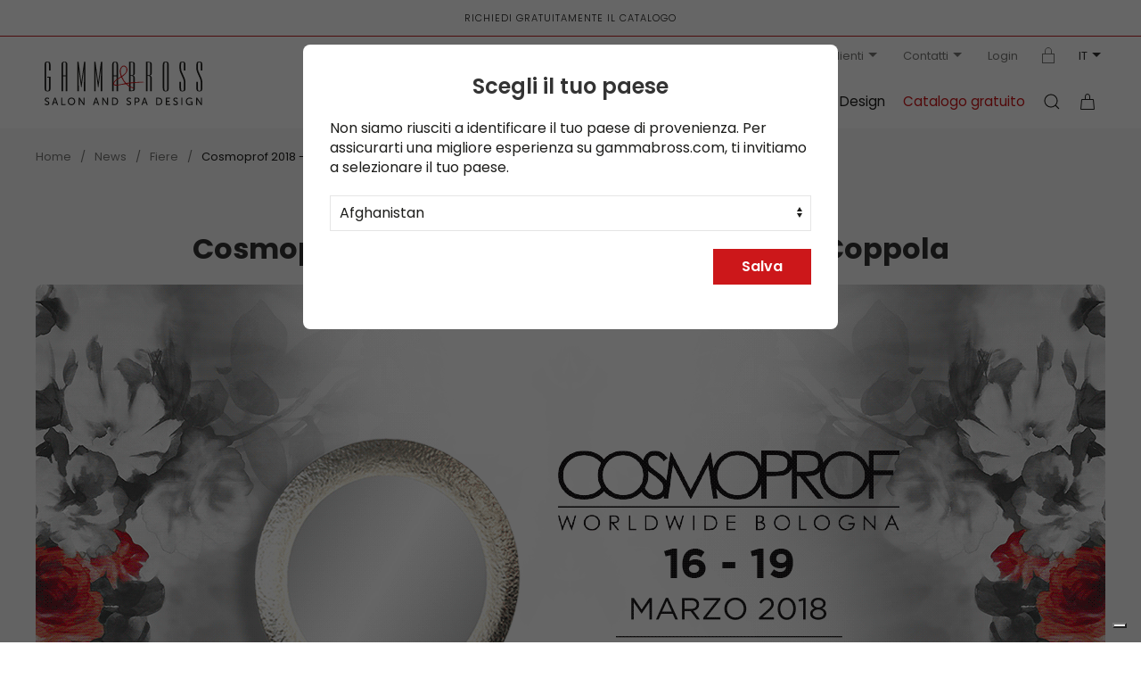

--- FILE ---
content_type: text/html; charset=UTF-8
request_url: https://www.gammabross.com/it/news/fiere/cosmoprof-2018-dressing-beauty-by-aldo-coppola
body_size: 17505
content:
<!DOCTYPE html>
<html lang="it">

<head>
	<link rel="icon" type="image/png" href="/favicon/favicon-96x96.png" sizes="96x96" />
<link rel="icon" type="image/svg+xml" href="/favicon/favicon.svg" />
<link rel="shortcut icon" href="/favicon/favicon.ico" />
<link rel="apple-touch-icon" sizes="180x180" href="/favicon/apple-touch-icon.png" />
<meta name="apple-mobile-web-app-title" content="Gamma & Bross" />
<link rel="manifest" href="/favicon/site.webmanifest" />


<meta charset="utf-8">
<meta name="viewport" content="width=device-width, initial-scale=1">
<title>Fiere - Cosmoprof 2018 - Dressing Beauty by Aldo Coppola | Gamma & Bross</title>
<meta name="description" content="Vi aspettiamo numerosi sul nostro Padiglione 33 Stand C25-B26. Per coloro che non riescono a venirci a trovare di persona, seguiteci con i live e gli" />
<link rel="canonical" href="https://www.gammabross.com/it/news/fiere/cosmoprof-2018-dressing-beauty-by-aldo-coppola" />

<base href="https://www.gammabross.com" />
<link rel="preload" as="font" href="/assets/fonts/Poppins/Poppins-Regular.woff2" type="font/woff2" crossorigin>

<!-- UIkit CSS -->
<script src="/assets/uikit/js/uikit.min.js"></script>
<script src="/assets/uikit/js/uikit-icons.min.js"></script>
<link rel="stylesheet" href="css/style.css" />
<link rel="stylesheet" href="css/gamma.css" />

<script src="/assets/js/jquery-3.6.0.min.js"></script>
<script src="https://www.google.com/recaptcha/api.js" async defer></script>

<link rel="preload" as="style" href="/assets/kit.fontawesome/css/fontawesome.min.css"
      onload="this.onload=null;this.rel='stylesheet'">
<noscript><link rel="stylesheet" href="/assets/kit.fontawesome/css/fontawesome.min.css"></noscript>

<link rel="preload" as="style" href="/assets/kit.fontawesome/css/solid.min.css"
      onload="this.onload=null;this.rel='stylesheet'">
<noscript><link rel="stylesheet" href="/assets/kit.fontawesome/css/solid.min.css"></noscript>

<link rel="preload" as="font" href="/assets/kit.fontawesome/webfonts/fa-solid-900.woff2"
      type="font/woff2" crossorigin>

<!-- IUBENDA -->
<script type="text/javascript">
var _iub = _iub || [];
_iub.csConfiguration = {"askConsentAtCookiePolicyUpdate":true,"countryDetection":true,"enableFadp":true,"enableLgpd":true,"enableUspr":true,"floatingPreferencesButtonDisplay":"bottom-right","lgpdAppliesGlobally":false,"perPurposeConsent":true,"siteId":2757217,"whitelabel":false,"cookiePolicyId":81027457,"banner":{"acceptButtonColor":"#CC1619","acceptButtonDisplay":true,"backgroundColor":"#333333","backgroundOverlay":true,"closeButtonDisplay":false,"customizeButtonColor":"#444444","customizeButtonDisplay":true,"explicitWithdrawal":true,"listPurposes":true,"ownerName":"GAMMABROSS.COM","position":"float-top-center","rejectButtonColor":"#CC1619","rejectButtonDisplay":true,"showPurposesToggles":true,"showTotalNumberOfProviders":true}};
_iub.csLangConfiguration = {"it":{"cookiePolicyId":81027457},"fr":{"cookiePolicyId":76044921},"en":{"cookiePolicyId":18513843},"es":{"cookiePolicyId":38807531},"de":{"cookiePolicyId":86776459}};
</script>
<script type="text/javascript" src="https://cs.iubenda.com/autoblocking/2757217.js"></script>
<script type="text/javascript" src="//cdn.iubenda.com/cs/gpp/stub.js"></script>
<script type="text/javascript" src="//cdn.iubenda.com/cs/iubenda_cs.js" charset="UTF-8" async></script>
<!-- END IUBENDA -->

<script>
window.dataLayer = window.dataLayer||[];
window.dataLayer.push({
	event: 'init',
	 
	 
	 
	 
	 
	 
	 
	 
	 
	 
	 
	 
	 
	 
	 
	 
	 
	 
	 
	pageName: '/news/fiere/cosmoprof-2018-dressing-beauty-by-aldo-coppola', 
	pageType: 'News', 
	language: 'it', 
	country: 'United States', 
	loginStatus: 'Guest', 
	currencyCode: 'USD', 
	intern:	false, 
	 
  });
</script>

<!-- Google Tag Manager -->
<script>(function(w,d,s,l,i){w[l]=w[l]||[];w[l].push({'gtm.start':
new Date().getTime(),event:'gtm.js'});var f=d.getElementsByTagName(s)[0],
j=d.createElement(s),dl=l!='dataLayer'?'&l='+l:'';j.async=true;j.src=
'https://www.googletagmanager.com/gtm.js?id='+i+dl;f.parentNode.insertBefore(j,f);
})(window,document,'script','dataLayer','GTM-NK2TKPTJ');</script>
<!-- End Google Tag Manager -->

</head>

<body class="uk-background-muted">
	<!-- Google Tag Manager (noscript) -->
<noscript><iframe src="https://www.googletagmanager.com/ns.html?id=GTM-NK2TKPTJ"
height="0" width="0" style="display:none;visibility:hidden"></iframe></noscript>
<!-- End Google Tag Manager (noscript) -->
	<div uk-sticky>
	<div class="uk-section-default" style="border-bottom:1px solid #be2225">
		<div class="uk-container uk-text-center topbar">
			<a class="uk-link-heading" href="/it/catalog-request">Richiedi gratuitamente il catalogo</a>
		</div>
	</div>
	<div class="uk-section-default section-nav">
		<div class="uk-container uk-container-large uk-visible@m nav-top">

			<ul class="uk-subnav uk-flex-right ">
								<li>


					<a class="" href="tel:" +12122396916"> <span uk-icon="icon: receiver"></span> +1 (212) 239 6916</a>

				</li>
								<li>
					<a href="#">Chi Siamo <span uk-icon="icon: triangle-down"></span></a>
					<div class="dropdown-border" uk-dropdown>
						<ul class="uk-list uk-list-large ">
														<li><a href="it/company/about-us">Profilo Azienda</a></li>
														<li><a href="it/company/philosophy">Filosofia</a></li>
														<li><a href="it/company/our-history">La Nostra Storia</a></li>
														<li><a href="it/company/contract-and-beauty">Contract & Beauty</a></li>
														<li><a href="/it/distribution-network">Rete Distributiva</a></li>
						</ul>
					</div>
				</li>
								<li>
					<a href="#">Assistenza Clienti <span uk-icon="icon: triangle-down"></span></a>
					<div class="dropdown-border" uk-dropdown>
						<ul class="uk-list uk-list-large ">
														<li><a href="it/customer-care/ordering">Ordini</a></li>
														<li><a href="it/customer-care/shipping-handling">Spedizione e Gestione</a></li>
														<li><a href="it/customer-care/returns">Resi</a></li>
														<li><a href="it/customer-care/delivery-and-shipping">Consegna e Spedizione</a></li>
														<li><a href="it/customer-care/warranty-and-claims">Garanzia e reclami</a></li>
														<li><a href="it/customer-care/faq">F.A.Q.</a></li>
														<li><a href="it/contacts">Contatti</a></li>
													</ul>
					</div>
				</li>
								<li class="uk-hidden"><a href="#">Newsletter</a></li>
				<li>
					<a href="#">Contatti <span uk-icon="icon: triangle-down"></span></a>
					<div class="dropdown-border" uk-dropdown>
						<ul class="uk-list uk-list-large ">
							<li><a href="/it/contacts/send-a-message">Invia un messaggio</a></li>
							<li><a href="/it/contacts">I nostri recapiti</a></li>
						</ul>
					</div>
				</li>
												<li><a href="/it/login">Login</a></li>
								<li><a href="https://private.gammabross.com" target="_blank"><span uk-icon="icon:  lock"></span></a>
									<li class="uk-active uk-text-uppercase">
					<a>it<span uk-icon="icon:  triangle-down"></span></a>
					<div uk-dropdown>
						<ul class="uk-subnav uk-flex-center  uk-margin-remove-bottom" uk-margin>
							<li class="uk-active "><a href="https://www.gammabross.com/it/news/fiere/cosmoprof-2018-dressing-beauty-by-aldo-coppola">it</a></li>
<li ><a href="https://www.gammabross.com/en">en</a></li>
<li ><a href="https://www.gammabross.com/de">de</a></li>
<li ><a href="https://www.gammabross.com/es">es</a></li>
<li ><a href="https://www.gammabross.com/fr">fr</a></li>
						</ul>
					</div>
				</li>
			</ul>
		</div>

		<div class="uk-container uk-container-large nav-main uk-invisible" id="main-nav">
			<nav class="uk-navbar-container uk-navbar-transparent" uk-navbar="dropbar: true">
				<div class="uk-navbar-left">
					<a class="uk-navbar-item uk-logo" href="/it" style=""><img src="images/logo.svg" width="177" height="48" alt="Gamma & Bross"></a>
				</div>

				<div class="uk-navbar-right">

					<ul class="uk-navbar-nav uk-visible@l">
												<li>
							<a href="#">Arredamento Parrucchieri</a>
							<div class="uk-navbar-dropdown  uk-padding-remove-left uk-padding-remove-right" uk-drop="boundary: !nav; boundary-align: true; pos: bottom-justify;">
								<div class=" uk-child-width-1-2 uk-grid-small " uk-grid>
									<div>
										<div class=" uk-grid-small" uk-grid>
																						<div class="uk-width-1-3 ">
												<div class="caption-1 color-red">Categorie principali</div>
												<div class="uk-margin-top">
													<ul class="uk-list uk-list-large uk-text-semibold">
																												<li><a href="it/poltrone-acconciatura">Poltrone Acconciatura</a></li>
																												<li><a href="it/lavatesta-per-parrucchieri">Lavatesta per Parrucchieri</a></li>
																												<li><a href="it/posti-lavoro-a-parete">Posti Lavoro a Parete</a></li>
																												<li><a href="it/posti-lavoro-centrali">Posti Lavoro Centrali</a></li>
																											</ul>
												</div>
											</div>
																																	<div class="uk-width-2-3  ">
												<div class="caption-1 ">Tutti i prodotti</div>
												<div class="uk-column-1-2 4 uk-margin-top ">
																										<div class="uk-display-block uk-margin-small"> <a class="" href="it/poltrone-acconciatura">Poltrone Acconciatura</a></div>
																										<div class="uk-display-block uk-margin-small"> <a class="" href="it/lavatesta-per-parrucchieri">Lavatesta per Parrucchieri</a></div>
																										<div class="uk-display-block uk-margin-small"> <a class="" href="it/posti-lavoro-a-parete">Posti Lavoro a Parete</a></div>
																										<div class="uk-display-block uk-margin-small"> <a class="" href="it/posti-lavoro-centrali">Posti Lavoro Centrali</a></div>
																										<div class="uk-display-block uk-margin-small"> <a class="" href="it/poltrone-make-up-reclinabili">Poltrone Make Up / Reclinabili</a></div>
																										<div class="uk-display-block uk-margin-small"> <a class="" href="it/poltrone-da-barbiere">Poltrone da Barbiere</a></div>
																										<div class="uk-display-block uk-margin-small"> <a class="" href="it/arredamento-per-barbieri">Arredamento per Barbieri</a></div>
																										<div class="uk-display-block uk-margin-small"> <a class="" href="it/banchi-cassa-reception">Banchi Cassa Reception</a></div>
																										<div class="uk-display-block uk-margin-small"> <a class="" href="it/espositori-per-saloni">Espositori per Saloni</a></div>
																										<div class="uk-display-block uk-margin-small"> <a class="" href="it/divani-attesa">Divani Attesa</a></div>
																										<div class="uk-display-block uk-margin-small"> <a class="" href="it/mobili-per-saloni-di-bellezza">Mobili per Saloni di Bellezza</a></div>
																										<div class="uk-display-block uk-margin-small"> <a class="" href="it/sgabelli-per-salone">Sgabelli per Salone</a></div>
																										<div class="uk-display-block uk-margin-small"> <a class="" href="it/vaporizzatori-per-capelli">Vaporizzatori per Capelli</a></div>
																										<div class="uk-display-block uk-margin-small"> <a class="" href="it/tavoli-manicure">Tavoli Manicure</a></div>
																										<div class="uk-display-block uk-margin-small"> <a class="" href="it/head-spa">Head Spa</a></div>
																										<div class="uk-display-block uk-margin-small"> <a class="" href="it/arredamento-per-saloni-nail-manicure">Arredamento per Centri Unghie</a></div>
																										<div class="uk-display-block uk-margin-small"> <a class="" href="it/basi-per-poltrone">Basi per Poltrone</a></div>
																										<div class="uk-display-block uk-margin-small"> <a class="" href="it/complementi-d-arredo-per-saloni">Complementi d'Arredo</a></div>
																										<div class="uk-display-block uk-margin-small"> <a class="" href="it/poster-acconciatura-per-saloni">Poster per Parrucchieri</a></div>
																										<div class="uk-display-block uk-margin-small"> <a class="" href="it/carrelli-per-saloni">Carrelli</a></div>
																										<div class="uk-display-block uk-margin-small"> <a class="" href="it/outlet-arredi-da-showroom-86b">Outlet Arredi da Showroom</a></div>
																										<div class="uk-display-block uk-margin-small"> <a class="" href="it/ricambi-e-pezzi-in-sostituzione-e-accessori">Ricambi e Accessori</a></div>
																										<ul class="uk-list uk-list-large_ uk-hidden ">
																												<li><a href="it/poltrone-acconciatura">Poltrone Acconciatura</a></li>
																												<li><a href="it/lavatesta-per-parrucchieri">Lavatesta per Parrucchieri</a></li>
																												<li><a href="it/posti-lavoro-a-parete">Posti Lavoro a Parete</a></li>
																												<li><a href="it/posti-lavoro-centrali">Posti Lavoro Centrali</a></li>
																												<li><a href="it/poltrone-make-up-reclinabili">Poltrone Make Up / Reclinabili</a></li>
																												<li><a href="it/poltrone-da-barbiere">Poltrone da Barbiere</a></li>
																												<li><a href="it/arredamento-per-barbieri">Arredamento per Barbieri</a></li>
																												<li><a href="it/banchi-cassa-reception">Banchi Cassa Reception</a></li>
																												<li><a href="it/espositori-per-saloni">Espositori per Saloni</a></li>
																												<li><a href="it/divani-attesa">Divani Attesa</a></li>
																												<li><a href="it/mobili-per-saloni-di-bellezza">Mobili per Saloni di Bellezza</a></li>
																												<li><a href="it/sgabelli-per-salone">Sgabelli per Salone</a></li>
																												<li><a href="it/vaporizzatori-per-capelli">Vaporizzatori per Capelli</a></li>
																												<li><a href="it/tavoli-manicure">Tavoli Manicure</a></li>
																												<li><a href="it/head-spa">Head Spa</a></li>
																												<li><a href="it/arredamento-per-saloni-nail-manicure">Arredamento per Centri Unghie</a></li>
																												<li><a href="it/basi-per-poltrone">Basi per Poltrone</a></li>
																												<li><a href="it/complementi-d-arredo-per-saloni">Complementi d'Arredo</a></li>
																												<li><a href="it/poster-acconciatura-per-saloni">Poster per Parrucchieri</a></li>
																												<li><a href="it/carrelli-per-saloni">Carrelli</a></li>
																												<li><a href="it/outlet-arredi-da-showroom-86b">Outlet Arredi da Showroom</a></li>
																												<li><a href="it/ricambi-e-pezzi-in-sostituzione-e-accessori">Ricambi e Accessori</a></li>
																											</ul>
												</div>

											</div>
																					</div>
									</div>

																		<div>

										<div class="uk-child-width-1-2" uk-grid>
																						<div>
												<div class="uk-panel uk-light ">
													<div class="uk-cover-container">
														<img src="https://www.gammabross.com/ImgContent/2-6txHur58.jpg" uk-cover>
														<canvas width="330" height="330"></canvas>
													</div>
													<div class="overlay-dark uk-position-cover"></div>
													<div class="uk-overlay uk-position-top  uk-text-medium uk-text-semibold">
														Promo 2025</div>
													<div class="uk-overlay uk-position-bottom uk-text-right"><a  href="https://www.gammabross.com/it/prodotti-in-promozione" class="uk-button uk-button-text">Scopri di Più</a> <span uk-icon="chevron-right"></span></div>

												</div>

											</div>
																						<div>
												<div class="uk-panel uk-light ">
													<div class="uk-cover-container">
														<img src="https://www.gammabross.com/ImgContent/3-nE03EPsT.jpg" uk-cover>
														<canvas width="330" height="330"></canvas>
													</div>
													<div class="overlay-dark uk-position-cover"></div>
													<div class="uk-overlay uk-position-top  uk-text-medium uk-text-semibold">
														Salon Trends</div>
													<div class="uk-overlay uk-position-bottom uk-text-right"><a  download="download"  href="https://www.gammabross.com/docs/salon-trend-06-lr.pdf" class="uk-button uk-button-text">Download</a> <span uk-icon="chevron-right"></span></div>

												</div>

											</div>
																					</div>


									</div>
									
								</div>
							</div>
						</li>
												<li>
							<a href="#">Attrezzature Spa</a>
							<div class="uk-navbar-dropdown  uk-padding-remove-left uk-padding-remove-right" uk-drop="boundary: !nav; boundary-align: true; pos: bottom-justify;">
								<div class=" uk-child-width-1-2 uk-grid-small " uk-grid>
									<div>
										<div class=" uk-grid-small" uk-grid>
																						<div class="uk-width-1-3 ">
												<div class="caption-1 color-red">Categorie principali</div>
												<div class="uk-margin-top">
													<ul class="uk-list uk-list-large uk-text-semibold">
																												<li><a href="it/lettini-massaggio">Lettini Massaggio</a></li>
																												<li><a href="it/poltrone-pedicure-spa-con-idromassaggio">Poltrone Pedicure Spa</a></li>
																											</ul>
												</div>
											</div>
																																	<div class="uk-width-2-3  ">
												<div class="caption-1 ">Tutti i prodotti</div>
												<div class="uk-column-1-2 1 uk-margin-top ">
																										<div class="uk-display-block uk-margin-small"> <a class="" href="it/lettini-massaggio">Lettini Massaggio</a></div>
																										<div class="uk-display-block uk-margin-small"> <a class="" href="it/poltrone-pedicure-spa-con-idromassaggio">Poltrone Pedicure Spa</a></div>
																										<div class="uk-display-block uk-margin-small"> <a class="" href="it/sgabelli-pedicure">Sgabelli Pedicure</a></div>
																										<div class="uk-display-block uk-margin-small"> <a class="" href="it/arredamenti-per-spa-e-centri-benessere">Arredamenti per Spa</a></div>
																										<div class="uk-display-block uk-margin-small"> <a class="" href="it/poltrone-relax-multifunzione">Poltrone Relax Multifunzione</a></div>
																										<ul class="uk-list uk-list-large_ uk-hidden ">
																												<li><a href="it/lettini-massaggio">Lettini Massaggio</a></li>
																												<li><a href="it/poltrone-pedicure-spa-con-idromassaggio">Poltrone Pedicure Spa</a></li>
																												<li><a href="it/sgabelli-pedicure">Sgabelli Pedicure</a></li>
																												<li><a href="it/arredamenti-per-spa-e-centri-benessere">Arredamenti per Spa</a></li>
																												<li><a href="it/poltrone-relax-multifunzione">Poltrone Relax Multifunzione</a></li>
																											</ul>
												</div>

											</div>
																					</div>
									</div>

																		<div>

										<div class="uk-child-width-1-2" uk-grid>
																						<div>
												<div class="uk-panel uk-light ">
													<div class="uk-cover-container">
														<img src="https://www.gammabross.com/ImgContent/2-6txHur58.jpg" uk-cover>
														<canvas width="330" height="330"></canvas>
													</div>
													<div class="overlay-dark uk-position-cover"></div>
													<div class="uk-overlay uk-position-top  uk-text-medium uk-text-semibold">
														Promo 2025</div>
													<div class="uk-overlay uk-position-bottom uk-text-right"><a  href="https://www.gammabross.com/it/prodotti-in-promozione" class="uk-button uk-button-text">Scopri di Più</a> <span uk-icon="chevron-right"></span></div>

												</div>

											</div>
																						<div>
												<div class="uk-panel uk-light ">
													<div class="uk-cover-container">
														<img src="https://www.gammabross.com/ImgContent/3-nE03EPsT.jpg" uk-cover>
														<canvas width="330" height="330"></canvas>
													</div>
													<div class="overlay-dark uk-position-cover"></div>
													<div class="uk-overlay uk-position-top  uk-text-medium uk-text-semibold">
														Salon Trends</div>
													<div class="uk-overlay uk-position-bottom uk-text-right"><a  download="download"  href="https://www.gammabross.com/docs/salon-trend-06-lr.pdf" class="uk-button uk-button-text">Download</a> <span uk-icon="chevron-right"></span></div>

												</div>

											</div>
																					</div>


									</div>
									
								</div>
							</div>
						</li>
												<li>
							<a href="#">PROMO 2025</a>
							<div class="uk-navbar-dropdown  uk-padding-remove-left uk-padding-remove-right" uk-drop="boundary: !nav; boundary-align: true; pos: bottom-justify;">
								<div class=" uk-child-width-1-2 uk-grid-small " uk-grid>
									<div>
										<div class=" uk-grid-small" uk-grid>
																						<div class="uk-width-1-3 ">
												<div class="caption-1 color-red">Categorie principali</div>
												<div class="uk-margin-top">
													<ul class="uk-list uk-list-large uk-text-semibold">
																												<li><a href="it/prodotti-in-promozione">Prodotti in Promozione</a></li>
																											</ul>
												</div>
											</div>
																																	<div class="uk-width-2-3  ">
												<div class="caption-1 ">Tutti i prodotti</div>
												<div class="uk-column-1-2 1 uk-margin-top ">
																										<div class="uk-display-block uk-margin-small"> <a class="" href="it/prodotti-in-promozione">Prodotti in Promozione</a></div>
																										<div class="uk-display-block uk-margin-small"> <a class="" href="it/promo-best-sellers">PROMO BEST SELLERS</a></div>
																										<ul class="uk-list uk-list-large_ uk-hidden ">
																												<li><a href="it/prodotti-in-promozione">Prodotti in Promozione</a></li>
																												<li><a href="it/promo-best-sellers">PROMO BEST SELLERS</a></li>
																											</ul>
												</div>

											</div>
																					</div>
									</div>

																		<div>

										<div class="uk-child-width-1-2" uk-grid>
																						<div>
												<div class="uk-panel uk-light ">
													<div class="uk-cover-container">
														<img src="https://www.gammabross.com/ImgContent/2-6txHur58.jpg" uk-cover>
														<canvas width="330" height="330"></canvas>
													</div>
													<div class="overlay-dark uk-position-cover"></div>
													<div class="uk-overlay uk-position-top  uk-text-medium uk-text-semibold">
														Promo 2025</div>
													<div class="uk-overlay uk-position-bottom uk-text-right"><a  href="https://www.gammabross.com/it/prodotti-in-promozione" class="uk-button uk-button-text">Scopri di Più</a> <span uk-icon="chevron-right"></span></div>

												</div>

											</div>
																						<div>
												<div class="uk-panel uk-light ">
													<div class="uk-cover-container">
														<img src="https://www.gammabross.com/ImgContent/3-nE03EPsT.jpg" uk-cover>
														<canvas width="330" height="330"></canvas>
													</div>
													<div class="overlay-dark uk-position-cover"></div>
													<div class="uk-overlay uk-position-top  uk-text-medium uk-text-semibold">
														Salon Trends</div>
													<div class="uk-overlay uk-position-bottom uk-text-right"><a  download="download"  href="https://www.gammabross.com/docs/salon-trend-06-lr.pdf" class="uk-button uk-button-text">Download</a> <span uk-icon="chevron-right"></span></div>

												</div>

											</div>
																					</div>


									</div>
									
								</div>
							</div>
						</li>
						
						<li><a href="#">Brand</a>
							<div class="uk-navbar-dropdown " uk-drop="boundary: !nav; boundary-align: true; pos: bottom-justify;">
								<div class="uk-container uk-container-large">
									<div class="uk-child-width-1-4@m uk-grid-medium" uk-grid>

																				<div>
											<a class="uk-display-block uk-card uk-card-default uk-card-small uk-border-rounded uk-box-shadow-small" href="/it/brands/mgbross">
		<div class="uk-card-media-top uk-cover-container">
						<img data-src="https://www.gammabross.com/ImgContent/brand-mgbross-preview.jpg" alt="MGBross" uk-img uk-cover>
			<div class="uk-overlay uk-position-cover overlay-dark"></div>
						<canvas width="600" height="600"></canvas>
			<div class="uk-overlay uk-position-center">
										<img src="https://www.gammabross.com/ImgContent/brand-mgbross-hLH6DR.png"   alt="MGBross Logo" class="logo-card">
									</div>
		</div>
		<div class="uk-card-body">
			<h4 class="uk-text-semibold uk-margin-remove-bottom">MGBross</h4>
			<p class="uk-text-muted uk-text-small uk-margin-small-top">The Luxury Collections <span class="uk-float-right" uk-icon="icon: chevron-right; ratio: .85"></span></p>
		</div>
	</a>										</div>
																				<div>
											<a class="uk-display-block uk-card uk-card-default uk-card-small uk-border-rounded uk-box-shadow-small" href="/it/brands/gamma-state-of-the-art">
		<div class="uk-card-media-top uk-cover-container">
						<img data-src="https://www.gammabross.com/ImgContent/brand-gamma-state-of-the-art-preview.jpg" alt="Gamma State of the Art" uk-img uk-cover>
			<div class="uk-overlay uk-position-cover overlay-dark"></div>
						<canvas width="600" height="600"></canvas>
			<div class="uk-overlay uk-position-center">
										<img src="https://www.gammabross.com/ImgContent/brand-gamma-state-of-the-art-lHSAEw.png"   alt="Gamma State of the Art Logo" class="logo-card">
									</div>
		</div>
		<div class="uk-card-body">
			<h4 class="uk-text-semibold uk-margin-remove-bottom">Gamma State of the Art</h4>
			<p class="uk-text-muted uk-text-small uk-margin-small-top">Design e Funzionalità <span class="uk-float-right" uk-icon="icon: chevron-right; ratio: .85"></span></p>
		</div>
	</a>										</div>
																				<div>
											<a class="uk-display-block uk-card uk-card-default uk-card-small uk-border-rounded uk-box-shadow-small" href="/it/brands/gammastore">
		<div class="uk-card-media-top uk-cover-container">
						<img data-src="https://www.gammabross.com/ImgContent/brand-gammastore-preview.jpg" alt="GammaStore" uk-img uk-cover>
			<div class="uk-overlay uk-position-cover overlay-dark"></div>
						<canvas width="600" height="600"></canvas>
			<div class="uk-overlay uk-position-center">
										<img src="https://www.gammabross.com/ImgContent/brand-gammastore-mL9BPs.png"   alt="GammaStore Logo" class="logo-card">
									</div>
		</div>
		<div class="uk-card-body">
			<h4 class="uk-text-semibold uk-margin-remove-bottom">GammaStore</h4>
			<p class="uk-text-muted uk-text-small uk-margin-small-top">Il Design Accessibile <span class="uk-float-right" uk-icon="icon: chevron-right; ratio: .85"></span></p>
		</div>
	</a>										</div>
																				<div>
											<a class="uk-display-block uk-card uk-card-default uk-card-small uk-border-rounded uk-box-shadow-small" href="/it/brands/spa-logic">
		<div class="uk-card-media-top uk-cover-container">
						<img data-src="https://www.gammabross.com/ImgContent/brand-spa-logic-preview.jpg" alt="Spa Logic" uk-img uk-cover>
			<div class="uk-overlay uk-position-cover overlay-dark"></div>
						<canvas width="600" height="600"></canvas>
			<div class="uk-overlay uk-position-center">
										<img src="https://www.gammabross.com/ImgContent/brand-spa-logic-w486tG.png"   alt="Spa Logic Logo" class="logo-card">
									</div>
		</div>
		<div class="uk-card-body">
			<h4 class="uk-text-semibold uk-margin-remove-bottom">Spa Logic</h4>
			<p class="uk-text-muted uk-text-small uk-margin-small-top">The Architecture of Wellness <span class="uk-float-right" uk-icon="icon: chevron-right; ratio: .85"></span></p>
		</div>
	</a>										</div>
										
									</div>
								</div>

							</div>
						</li>
						<li><a href="#">Area Design</a>
							<div class="uk-navbar-dropdown " uk-drop="boundary: !nav; boundary-align: true; pos: bottom-justify;">
								<div class="uk-container uk-container-large">
									<div class="uk-child-width-1-3@m uk-grid-medium" uk-grid>

																				<div>
											<a href="/it/salon-galleries"  class="uk-link-toggle uk-display-block  uk-card uk-card-default ">
	<div class="uk-cover-container">
	<img src="https://www.gammabross.com/Gallery/pic1big.jpg" alt="Galleria fotografica saloni" uk-cover>
	<canvas width="600" height="400"></canvas>
	<div class="overlay-dark uk-position-cover"></div>
	<div class="uk-overlay uk-position-top ">
		<p class="uk-text-semibold uk-light">Galleria fotografica saloni</p>
	</div>
	<div class="uk-overlay uk-position-bottom-right uk-text-center uk-light ">
		<span class="uk-button uk-button-text ">Scopri di Più</span> <span uk-icon="chevron-right"></span>
	</div>
	</div>
</a>										</div>
																				<div>
											<a href="/it/salon-layouts"  class="uk-link-toggle uk-display-block  uk-card uk-card-default ">
	<div class="uk-cover-container">
	<img src="https://www.gammabross.com/Gallery/SalonLayouts_564f37699b4d2.jpg" alt="Soluzioni d'arredo" uk-cover>
	<canvas width="600" height="400"></canvas>
	<div class="overlay-dark uk-position-cover"></div>
	<div class="uk-overlay uk-position-top ">
		<p class="uk-text-semibold uk-light">Soluzioni d'arredo</p>
	</div>
	<div class="uk-overlay uk-position-bottom-right uk-text-center uk-light ">
		<span class="uk-button uk-button-text ">Scopri di Più</span> <span uk-icon="chevron-right"></span>
	</div>
	</div>
</a>										</div>
																				<div>
											<a href="/it/showrooms"  class="uk-link-toggle uk-display-block  uk-card uk-card-default ">
	<div class="uk-cover-container">
	<img src="https://www.gammabross.com/Gallery/Showroom_584158b1c827c.jpg" alt="Showrooms" uk-cover>
	<canvas width="600" height="400"></canvas>
	<div class="overlay-dark uk-position-cover"></div>
	<div class="uk-overlay uk-position-top ">
		<p class="uk-text-semibold uk-light">Showrooms</p>
	</div>
	<div class="uk-overlay uk-position-bottom-right uk-text-center uk-light ">
		<span class="uk-button uk-button-text ">Scopri di Più</span> <span uk-icon="chevron-right"></span>
	</div>
	</div>
</a>										</div>
										
									</div>
								</div>

							</div>
						</li>
						<li><a href="/it/catalog-request" class="uk-text-primary">Catalogo gratuito</a></li>
					</ul>
					<a class="uk-navbar-item" uk-toggle="target: #offcanvas-search; duration: 500"><span href="" uk-icon="icon: search"></span></a>
										<a class="uk-navbar-item" uk-toggle="target: #offcanvas-cart; duration: 500"><span uk-icon="icon: bag"></span>
						<span class=" uk-background-primary uk-border-circle uk-inline-block uk-light bag-label uk-hidden " style="" id="cart">
							0</span>
					</a>
										<a class="uk-navbar-toggle uk-hidden@l" uk-navbar-toggle-icon uk-toggle="target: #offcanvas-nav; duration: 500"></a>
				</div>
			</nav>
		</div>

	</div>
</div>

<div id="offcanvas-search" uk-offcanvas=" overlay: true; flip:true">
	<div class="uk-offcanvas-bar ">
	
<!--header-->
	<div class="uk-grid-collapse uk-flex uk-flex-middle uk-background-default" uk-grid>
		<div class=" uk-width-3-4 uk-text-semibold uk-text-small">
			<h4 class="uk-text-semibold">Cosa stai cercando?</h4>
		</div>
		<div class="uk-width-1-4 uk-text-right">
			<a class="uk-icon-button uk-offcanvas-close offcanvas-close uk-button-secondary" uk-icon="close"></a>
		</div>

	</div>
	<!--end header-->
		<div class="uk-margin-top  uk-width-1-1">
			<form class="uk-search uk-search-default  uk-width-1-1" id="offcanas_search_form">
				<a href="" class="uk-search-icon-flip uk-margin-small-right" id="more_icon_button"  uk-search-icon></a>
				
				<input class="uk-search-input uk-form-large uk-border-pill" name="live_search" id="live_search" autocomplete="off" type="search" placeholder="Cerca">
			</form>
		</div>
		
		
		<div class="uk-margin-medium-top " id="search_result">
						
		</div>
		

</div>
</div>

<div class="uk-hidden@l" id="offcanvas-nav" uk-offcanvas=" overlay: true; flip:true">
	<div class="uk-offcanvas-bar">

	<!--header-->
	<div class="uk-grid-collapse uk-flex uk-flex-middle" uk-grid>
		<div class=" uk-width-3-4 uk-text-uppercase uk-text-semibold uk-text-small">
			Menu		</div>
		<div class="uk-width-1-4 uk-text-right">
			<a class="uk-icon-button uk-offcanvas-close offcanvas-close uk-button-primary" uk-icon="close"></a>
		</div>
	</div>
	<!--end header-->
	<hr class="uk-margin-small-bottom">

	<ul class="uk-nav uk-nav-default uk-nav-divider uk-nav-parent-icon uk-text-semibold uk-text-default offnav" uk-nav>
				<li class="parent"><a href="#" uk-toggle="target: .toggle-cat1; animation: uk-animation-slide-right; queued: true; duration: 500">Arredamento Parrucchieri</a></li>
				<li class="parent"><a href="#" uk-toggle="target: .toggle-cat2; animation: uk-animation-slide-right; queued: true; duration: 500">Attrezzature Spa</a></li>
				<li class="parent"><a href="#" uk-toggle="target: .toggle-cat5; animation: uk-animation-slide-right; queued: true; duration: 500">PROMO 2025</a></li>
		
		<li class="parent" uk-toggle="target: .toggle-brand; animation: uk-animation-slide-right; queued: true; duration: 500"><a href="#">Brand</a></li>
		<li class="parent" uk-toggle="target: .toggle-design; animation: uk-animation-slide-right; queued: true; duration: 500"><a href="#">Area Design</a></li>
		<li><a href="#">Catalogo gratuito</a></li>
		<li class="parent" uk-toggle="target: .toggle-company; animation: uk-animation-slide-right; queued: true; duration: 500"><a href="#">Chi Siamo</a></li>

				<li><a href="/it/login">Login</a></li>
		
	</ul>
	<ul class="uk-nav uk-nav-default  uk-nav-parent-icon uk-margin-top offnav " uk-nav>
			<li><a href="#">Assistenza Clienti</a></li>
				<li hidden><a href="#">Newsletter</a></li>
		<li><a href="/it/contacts">Contatti</a></li>
		<li>
			<a class="uk-display-inline-block  uk-width-expand" href="/it">Selezione lingua				<span class="uk-align-right uk-text-uppercase ">it					<span class="uk-margin-left uk-icon-button uk-button-primary" uk-icon="chevron-down"></span>
				</span>
			</a>
			<div class="uk-text-uppercase " uk-drop="pos: top-right; mode: click">

				<ul class=" uk-subnav uk-flex-right uk-margin-remove-bottom" uk-margin>
					<li class="uk-active "><a href="https://www.gammabross.com/it/news/fiere/cosmoprof-2018-dressing-beauty-by-aldo-coppola">it</a></li>
<li ><a href="https://www.gammabross.com/en">en</a></li>
<li ><a href="https://www.gammabross.com/de">de</a></li>
<li ><a href="https://www.gammabross.com/es">es</a></li>
<li ><a href="https://www.gammabross.com/fr">fr</a></li>
				</ul>
			</div>
		</li>
	</ul>

	<!-- submenu panel 1 -->
		<div class="toggle-cat1 uk-background-default uk-position-top  uk-height-1-1 " style="padding: 20px; " hidden>
		<!--header-->
		<div class="uk-grid-collapse uk-flex uk-flex-middle " uk-grid>
			<div class="uk-width-1-4">
				<a href="" uk-toggle="target: .toggle-cat1; animation: uk-animation-slide-right; queued: true; duration: 500" class="uk-icon-button uk-background-default uk-box-shadow-small" uk-icon="chevron-left"></a>
			</div>
			<div class="uk-width-1-2 uk-text-center uk-text-uppercase uk-text-semibold uk-text-small">
				Arredamento Parrucchieri			</div>
			<div class="uk-width-1-4 uk-text-right">
				<a class="uk-icon-button uk-offcanvas-close offcanvas-close uk-button-primary" uk-icon="close"></a>
			</div>
		</div>
		<!--end header-->
		<hr class="uk-margin-small-bottom">
		<ul class="uk-nav uk-nav-default uk-nav-divider offnav" uk-nav>
									<li class="uk-text-semibold uk-text-default" ><a href="it/poltrone-acconciatura">Poltrone Acconciatura</a></li>
						<li class="uk-text-semibold uk-text-default" ><a href="it/lavatesta-per-parrucchieri">Lavatesta per Parrucchieri</a></li>
						<li class="uk-text-semibold uk-text-default" ><a href="it/posti-lavoro-a-parete">Posti Lavoro a Parete</a></li>
						<li class="uk-text-semibold uk-text-default" ><a href="it/posti-lavoro-centrali">Posti Lavoro Centrali</a></li>
															<li><a href="it/poltrone-acconciatura">Poltrone Acconciatura</a></li>
						<li><a href="it/lavatesta-per-parrucchieri">Lavatesta per Parrucchieri</a></li>
						<li><a href="it/posti-lavoro-a-parete">Posti Lavoro a Parete</a></li>
						<li><a href="it/posti-lavoro-centrali">Posti Lavoro Centrali</a></li>
						<li><a href="it/poltrone-make-up-reclinabili">Poltrone Make Up / Reclinabili</a></li>
						<li><a href="it/poltrone-da-barbiere">Poltrone da Barbiere</a></li>
						<li><a href="it/arredamento-per-barbieri">Arredamento per Barbieri</a></li>
						<li><a href="it/banchi-cassa-reception">Banchi Cassa Reception</a></li>
						<li><a href="it/espositori-per-saloni">Espositori per Saloni</a></li>
						<li><a href="it/divani-attesa">Divani Attesa</a></li>
						<li><a href="it/mobili-per-saloni-di-bellezza">Mobili per Saloni di Bellezza</a></li>
						<li><a href="it/sgabelli-per-salone">Sgabelli per Salone</a></li>
						<li><a href="it/vaporizzatori-per-capelli">Vaporizzatori per Capelli</a></li>
						<li><a href="it/tavoli-manicure">Tavoli Manicure</a></li>
						<li><a href="it/head-spa">Head Spa</a></li>
						<li><a href="it/arredamento-per-saloni-nail-manicure">Arredamento per Centri Unghie</a></li>
						<li><a href="it/basi-per-poltrone">Basi per Poltrone</a></li>
						<li><a href="it/complementi-d-arredo-per-saloni">Complementi d'Arredo</a></li>
						<li><a href="it/poster-acconciatura-per-saloni">Poster per Parrucchieri</a></li>
						<li><a href="it/carrelli-per-saloni">Carrelli</a></li>
						<li><a href="it/outlet-arredi-da-showroom-86b">Outlet Arredi da Showroom</a></li>
						<li><a href="it/ricambi-e-pezzi-in-sostituzione-e-accessori">Ricambi e Accessori</a></li>
								</ul>
		<div style="height:20px"></div>
	</div>
		<div class="toggle-cat2 uk-background-default uk-position-top  uk-height-1-1 " style="padding: 20px; " hidden>
		<!--header-->
		<div class="uk-grid-collapse uk-flex uk-flex-middle " uk-grid>
			<div class="uk-width-1-4">
				<a href="" uk-toggle="target: .toggle-cat2; animation: uk-animation-slide-right; queued: true; duration: 500" class="uk-icon-button uk-background-default uk-box-shadow-small" uk-icon="chevron-left"></a>
			</div>
			<div class="uk-width-1-2 uk-text-center uk-text-uppercase uk-text-semibold uk-text-small">
				Attrezzature Spa			</div>
			<div class="uk-width-1-4 uk-text-right">
				<a class="uk-icon-button uk-offcanvas-close offcanvas-close uk-button-primary" uk-icon="close"></a>
			</div>
		</div>
		<!--end header-->
		<hr class="uk-margin-small-bottom">
		<ul class="uk-nav uk-nav-default uk-nav-divider offnav" uk-nav>
									<li class="uk-text-semibold uk-text-default" ><a href="it/lettini-massaggio">Lettini Massaggio</a></li>
						<li class="uk-text-semibold uk-text-default" ><a href="it/poltrone-pedicure-spa-con-idromassaggio">Poltrone Pedicure Spa</a></li>
															<li><a href="it/lettini-massaggio">Lettini Massaggio</a></li>
						<li><a href="it/poltrone-pedicure-spa-con-idromassaggio">Poltrone Pedicure Spa</a></li>
						<li><a href="it/sgabelli-pedicure">Sgabelli Pedicure</a></li>
						<li><a href="it/arredamenti-per-spa-e-centri-benessere">Arredamenti per Spa</a></li>
						<li><a href="it/poltrone-relax-multifunzione">Poltrone Relax Multifunzione</a></li>
								</ul>
		<div style="height:20px"></div>
	</div>
		<div class="toggle-cat5 uk-background-default uk-position-top  uk-height-1-1 " style="padding: 20px; " hidden>
		<!--header-->
		<div class="uk-grid-collapse uk-flex uk-flex-middle " uk-grid>
			<div class="uk-width-1-4">
				<a href="" uk-toggle="target: .toggle-cat5; animation: uk-animation-slide-right; queued: true; duration: 500" class="uk-icon-button uk-background-default uk-box-shadow-small" uk-icon="chevron-left"></a>
			</div>
			<div class="uk-width-1-2 uk-text-center uk-text-uppercase uk-text-semibold uk-text-small">
				PROMO 2025			</div>
			<div class="uk-width-1-4 uk-text-right">
				<a class="uk-icon-button uk-offcanvas-close offcanvas-close uk-button-primary" uk-icon="close"></a>
			</div>
		</div>
		<!--end header-->
		<hr class="uk-margin-small-bottom">
		<ul class="uk-nav uk-nav-default uk-nav-divider offnav" uk-nav>
									<li class="uk-text-semibold uk-text-default" ><a href="it/prodotti-in-promozione">Prodotti in Promozione</a></li>
															<li><a href="it/prodotti-in-promozione">Prodotti in Promozione</a></li>
						<li><a href="it/promo-best-sellers">PROMO BEST SELLERS</a></li>
								</ul>
		<div style="height:20px"></div>
	</div>
		<!-- submenu panel 1 end  -->

	<!-- submenu panel brand -->
	
	<div class="toggle-brand uk-background-default uk-position-top uk-height-1-1 " style="padding: 20px;" hidden>
		<!--header-->
		<div class="uk-grid-collapse uk-flex uk-flex-middle" uk-grid>
			<div class="uk-width-1-4">
				<a href="" uk-toggle="target: .toggle-brand; animation: uk-animation-slide-right; queued: true; duration: 500" class="uk-icon-button uk-background-default uk-box-shadow-small" uk-icon="chevron-left"></a>
			</div>
			<div class="uk-width-1-2 uk-text-center uk-text-uppercase uk-text-semibold uk-text-small">
				Brand
			</div>
			<div class="uk-width-1-4 uk-text-right">
				<a class="uk-icon-button uk-offcanvas-close offcanvas-close uk-button-primary" uk-icon="close"></a>
			</div>
		</div>
		<!--end header-->
		<hr class="uk-margin-small-bottom">
		<ul class="uk-nav uk-nav-default uk-nav-divider offnav" uk-nav>
			<li><a href="/it/brands/mgbross">MGBross</a></li>
		<li><a href="/it/brands/gamma-state-of-the-art">Gamma State of the Art</a></li>
		<li><a href="/it/brands/gammastore">GammaStore</a></li>
		<li><a href="/it/brands/spa-logic">Spa Logic</a></li>
		
		</ul>
	
	</div>	<!-- submenu panel brand end  -->

	<!-- submenu panel salon design -->
	
	<div class="toggle-design uk-background-default uk-position-top uk-height-1-1 " style="padding: 20px;" hidden>
		<!--header-->
		<div class="uk-grid-collapse uk-flex uk-flex-middle" uk-grid>
			<div class="uk-width-1-4">
				<a href="" uk-toggle="target: .toggle-design; animation: uk-animation-slide-right; queued: true; duration: 500" class="uk-icon-button uk-background-default uk-box-shadow-small" uk-icon="chevron-left"></a>
			</div>
			<div class="uk-width-1-2 uk-text-center uk-text-uppercase uk-text-semibold uk-text-small">
				Area Design
			</div>
			<div class="uk-width-1-4 uk-text-right">
				<a class="uk-icon-button uk-offcanvas-close offcanvas-close uk-button-primary" uk-icon="close"></a>
			</div>
		</div>
		<!--end header-->
		<hr class="uk-margin-small-bottom">
		<ul class="uk-nav uk-nav-default uk-nav-divider offnav" uk-nav>
			<li><a href="/it/salon-galleries">Galleria fotografica saloni</a></li>
		<li><a href="/it/salon-layouts">Soluzioni d'arredo</a></li>
		<li><a href="/it/showrooms">Showrooms</a></li>
		
		</ul>
	
	</div>	<!-- submenu panel salon design end  -->

	<!-- submenu panel company -->
	
	<div class="toggle-company uk-background-default uk-position-top uk-height-1-1 " style="padding: 20px;" hidden>
		<!--header-->
		<div class="uk-grid-collapse uk-flex uk-flex-middle" uk-grid>
			<div class="uk-width-1-4">
				<a href="" uk-toggle="target: .toggle-company; animation: uk-animation-slide-right; queued: true; duration: 500" class="uk-icon-button uk-background-default uk-box-shadow-small" uk-icon="chevron-left"></a>
			</div>
			<div class="uk-width-1-2 uk-text-center uk-text-uppercase uk-text-semibold uk-text-small">
				Chi Siamo
			</div>
			<div class="uk-width-1-4 uk-text-right">
				<a class="uk-icon-button uk-offcanvas-close offcanvas-close uk-button-primary" uk-icon="close"></a>
			</div>
		</div>
		<!--end header-->
		<hr class="uk-margin-small-bottom">
		<ul class="uk-nav uk-nav-default uk-nav-divider offnav" uk-nav>
			<li><a href="it/company/about-us">Profilo Azienda</a></li>
		<li><a href="it/company/philosophy">Filosofia</a></li>
		<li><a href="it/company/our-history">La Nostra Storia</a></li>
		<li><a href="it/company/contract-and-beauty">Contract & Beauty</a></li>
		
		</ul>
	
	</div>	<!-- submenu panel company end  -->
</div></div>

<div id="offcanvas-cart" uk-offcanvas=" overlay: true; flip:true">
	<div class="uk-offcanvas-bar">

	<div id="cart-content">
		<div id="cart-items">

			<!--header-->
			<div class="uk-grid-collapse uk-flex uk-flex-middle uk-background-default" uk-grid>
				<div class=" uk-width-3-4 uk-text-semibold uk-text-small">
					<h5 class="uk-text-semibold">Il tuo carrello</h5>
					0 Prodotto/i				</div>
				<div class="uk-width-1-4 uk-text-right">
					<a class="uk-icon-button uk-offcanvas-close offcanvas-close uk-button-secondary" uk-icon="close"></a>
				</div>

			</div>
			<!--end header-->
			<hr>

							<h3>Il carrello è vuoto</h3>

			

					</div>
			</div>

</div></div>
	
<section class="uk-section uk-section-xsmall uk-visible@s">
	<div class="uk-container uk-container-large">
		<ul class="uk-breadcrumb">
			<li><a href="https://www.gammabross.com/it">Home</a></li>
<li><a href="/it/news">News</a></li>
<li><a href="/it/news/fiere">Fiere</a></li>
<li><span>Cosmoprof 2018 - Dressing Beauty by Aldo Coppola</span></li>
		</ul>
	</div>
</section>
	<section class="uk-section uk-section-xsmall">

		<div class="uk-container">
			<div class="uk-text-center uk-margin-bottom">
				<span class="uk-text-bold uk-text-primary uk-text-small">16 marzo 2018</span>
				<h1 class="uk-h2 uk-text-bold uk-margin-small-top">Cosmoprof 2018 - Dressing Beauty by Aldo Coppola</h1>
			</div>
			
						
			<img src="https://www.gammabross.com/ImgContent/ProductNews_5aabd1989a5e9.png" alt="Cosmoprof 2018 - Dressing Beauty by Aldo Coppola" class="uk-border-rounded uk-margin-medium-bottom">
			
			
			<div class="uk-text-justify" ><p>Vi aspettiamo numerosi sul nostro Padiglione 33 Stand C25-B26. Per coloro che non riescono a venirci a trovare di persona, seguiteci con i live e gli aggiornamenti sulla nostra pagina Facebook facebook.com/gammabross e Instagram instagram.com/gammabross</p></div>

			
		</div>

	</section>

	<section class="uk-section uk-section-small uk-section-secondary">
	<div class="uk-container uk-text-center">
		<h3 class="uk-text-semibold uk-margin-remove-bottom">Richiedi gratuitamente il catalogo </h3>
		<a href="/it/catalog-request" class="uk-icon-button uk-margin-small-top" uk-icon="chevron-right"></a>
		<p class="uk-margin-remove-top uk-text-light uk-hidden">Get a special -10% PROMO CODE for your first purchase!</p>
	</div>
</section>

<section class="uk-section  uk-section-default">
	<div class="uk-container uk-container-large ">

		<div class="uk-child-width-1-4@m uk-grid-large uk-margin-medium-bottom  uk-flex uk-flex-center uk-visible@m " uk-grid>

			<div>

									<div class="uk-margin-bottom">
						<p class="uk-text-bold">GAMMA & BROSS USA INC.</p>
						<ul class="uk-list uk-text-small uk-text-muted uk-list-collapse"><li>253 36th St 3rd Floor, Suite C308<br />Brooklyn, NY 11232<br />U.S.A.</li>
<li>Telefono: <a href="tel:+12122396916">+1 212 239 6916</a><br />Prenota un appuntamento / Ottieni maggiori informazioni</li>
<li>Fax: <a href="tel:+12122396916">+1 212 239 6916</a></li></ul>					</div>
									<div class="uk-margin-bottom">
						<p class="uk-text-bold">GAMMA & BROSS S.p.A</p>
						<ul class="uk-list uk-text-small uk-text-muted uk-list-collapse"><li>Via Mazzini 62E<br />46043 Castiglione delle Stiviere (MN)<br />Italy</li>
<li>Telefono: <a href="tel:+390376632630">+39 0376 632630</a></li>
<li>Fax: <a href="tel:+390376666383">+39 0376 666383</a></li></ul>					</div>
				


			</div>

			<div>
				<p class="uk-text-bold">Informazioni</p>
				<div class="uk-text-small uk-text-muted">
					<ul class="uk-list">
													<li><a href="it/company/about-us">Profilo Azienda</a></li>
													<li><a href="it/company/philosophy">Filosofia</a></li>
													<li><a href="it/company/our-history">La Nostra Storia</a></li>
													<li><a href="it/company/contract-and-beauty">Contract & Beauty</a></li>
												<li><a href="/it/distribution-network">Rete Distributiva</a></li>
					</ul>
				</div>
									<p class="uk-text-bold">Area Design</p>
					<div class="uk-text-small uk-text-muted">
						<ul class="uk-list">
															<li><a href="/it/design-center/need-to-remodel">Bisogno di rinnovare?</a></li>
															<li><a href="/it/design-center/remodeling-tips">Suggerimenti per il restyling</a></li>
															<li><a href="/it/design-center/salon-planner">Salon Planner</a></li>
													</ul>
					</div>
							</div>

							<div>
					<p class="uk-text-bold">Assistenza Clienti</p>
					<div class="uk-text-small uk-text-muted">
						<ul class="uk-list">
															<li><a href="it/customer-care/ordering">Ordini</a></li>
															<li><a href="it/customer-care/shipping-handling">Spedizione e Gestione</a></li>
															<li><a href="it/customer-care/returns">Resi</a></li>
															<li><a href="it/customer-care/delivery-and-shipping">Consegna e Spedizione</a></li>
															<li><a href="it/customer-care/warranty-and-claims">Garanzia e reclami</a></li>
															<li><a href="it/customer-care/faq">F.A.Q.</a></li>
															<li><a href="it/contacts">Contatti</a></li>
							

						</ul>
					</div>

				</div>
			
			<div>
				<p class="uk-text-bold">News & altro</p>
				<div class="uk-text-small uk-text-muted">
					<ul class="uk-list">
						<li><a href="/it/catalog-request">Catalogo gratuito</a></li>
						<li><a href="/it/news">Ultimi Articoli</a></li>
						<li><a href="/it/designers">Designer profiles</li>
						<li><a href="https://www.salontrends.net/" target="_blank">Salon Trends Magazine</a></li>
					</ul>
				</div>

				<p class="uk-text-bold">Seguici</p>


				<ul class="uk-iconnav">
					<li><a href="https://www.instagram.com/gammabross/" uk-icon="icon: instagram" target="_blank"></a></li>
					<li><a href="http://www.youtube.com/channel/UCbbvWQkESmRC-2hxIeVnGdQ?sub_confirmation=1" uk-icon="icon: youtube"></a></li>
					<li><a href="https://www.facebook.com/gammabross.it/" uk-icon="icon: facebook"></a></li>
					<li><a href="https://www.pinterest.com/gammabross/" uk-icon="icon: pinterest"></a></li>
					<li><a href="https://www.linkedin.com/company/gammabross/" uk-icon="icon: linkedin"></a></li>
					<li><a href="http://twitter.com/intent/follow?source=followbutton&variant=1.0&screen_name=gammabross" uk-icon="icon: twitter"></a></li>
				</ul>

			</div>

		</div>


		<div class="uk-child-width-1-4@m uk-grid-large uk-flex uk-flex-center uk-text-small uk-hidden@m  uk-margin-remove-top" uk-grid>

			<div>
				<div uk-accordion>
					<div>
						<a class="uk-text-bold uk-accordion-title title-footer">Contatti</a>
						<div class=" uk-accordion-content">
															<div class="uk-margin-bottom">
									<p class="uk-text-bold">GAMMA & BROSS USA INC.</p>
									<ul class="uk-list uk-text-small uk-text-muted uk-list-collapse"><li>253 36th St 3rd Floor, Suite C308<br />Brooklyn, NY 11232<br />U.S.A.</li>
<li>Telefono: <a href="tel:+12122396916">+1 212 239 6916</a><br />Prenota un appuntamento / Ottieni maggiori informazioni</li>
<li>Fax: <a href="tel:+12122396916">+1 212 239 6916</a></li></ul>								</div>
															<div class="uk-margin-bottom">
									<p class="uk-text-bold">GAMMA & BROSS S.p.A</p>
									<ul class="uk-list uk-text-small uk-text-muted uk-list-collapse"><li>Via Mazzini 62E<br />46043 Castiglione delle Stiviere (MN)<br />Italy</li>
<li>Telefono: <a href="tel:+390376632630">+39 0376 632630</a></li>
<li>Fax: <a href="tel:+390376666383">+39 0376 666383</a></li></ul>								</div>
													</div>
					</div>
				</div>
			</div>

			<div>
				<div uk-accordion>
					<div>
						<a class="uk-text-bold uk-accordion-title title-footer">Informazioni</a>
						<div class=" uk-accordion-content">
							<ul class="uk-list">
																	<li><a href="it/company/about-us">Profilo Azienda</a></li>
																	<li><a href="it/company/philosophy">Filosofia</a></li>
																	<li><a href="it/company/our-history">La Nostra Storia</a></li>
																	<li><a href="it/company/contract-and-beauty">Contract & Beauty</a></li>
																<li><a href="/it/distribution-network">Rete Distributiva</a></li>
							</ul>
						</div>
					</div>
				</div>
			</div>
			
								<div>
				<div uk-accordion>
					<div>
						<a class="uk-text-bold uk-accordion-title title-footer">Assistenza Clienti</a>

						<div class=" uk-accordion-content">

							<ul class="uk-list">
																	<li><a href="it/customer-care/ordering">Ordini</a></li>
																	<li><a href="it/customer-care/shipping-handling">Spedizione e Gestione</a></li>
																	<li><a href="it/customer-care/returns">Resi</a></li>
																	<li><a href="it/customer-care/delivery-and-shipping">Consegna e Spedizione</a></li>
																	<li><a href="it/customer-care/warranty-and-claims">Garanzia e reclami</a></li>
																	<li><a href="it/customer-care/faq">F.A.Q.</a></li>
																	<li><a href="it/contacts">Contatti</a></li>
															</ul>

						</div>
					</div>
				</div>
			</div>
				

			<div>
				<div uk-accordion>

					<div>
						<a class="uk-text-bold uk-accordion-title title-footer">News & altro</a>
						<div class=" uk-accordion-content">
							<ul class="uk-list">
								<li><a href="/it/catalog-request">Catalogo gratuito</a></li>
								<li><a href="/it/news">Ultimi Articoli</a></li>
								<li><a href="/it/designers">Designer profiles</li>
								<li><a href="https://www.salontrends.net/" target="_blank">Salon Trends Magazine</a></li>
							</ul>


						</div>

					</div>
				</div>

				<hr class="uk-margin-medium-top">
				<p class="uk-text-bold uk-visible@m">Seguici</p>
				<ul class="uk-iconnav uk-flex-center uk-flex-left@m">
					<li><a href="https://www.instagram.com/gammabross/" uk-icon="icon: instagram" target="_blank"></a></li>
					<li><a href="http://www.youtube.com/channel/UCbbvWQkESmRC-2hxIeVnGdQ?sub_confirmation=1" uk-icon="icon: youtube"></a></li>
					<li><a href="https://www.facebook.com/gammabross.it/" uk-icon="icon: facebook"></a></li>
					<li><a href="https://www.pinterest.com/gammabross/" uk-icon="icon: pinterest"></a></li>
					<li><a href="https://www.linkedin.com/company/gammabross/" uk-icon="icon: linkedin"></a></li>
					<li><a href="http://twitter.com/intent/follow?source=followbutton&variant=1.0&screen_name=gammabross" uk-icon="icon: twitter"></a></li>
				</ul>
				<hr>
			</div>

		</div>



		<div class=" uk-text-small uk-text-muted " uk-grid>
			<div class="uk-width-2-3">
				<a href="https://www.iubenda.com/privacy-policy/81027457" class="iubenda-nostyle no-brand iubenda-noiframe iubenda-embed iubenda-noiframe " title="Privacy Policy ">Privacy Policy</a>
				<script type="text/javascript">
					(function(w, d) {
						var loader = function() {
							var s = d.createElement("script"),
								tag = d.getElementsByTagName("script")[0];
							s.src = "https://cdn.iubenda.com/iubenda.js";
							tag.parentNode.insertBefore(s, tag);
						};
						if (w.addEventListener) {
							w.addEventListener("load", loader, false);
						} else if (w.attachEvent) {
							w.attachEvent("onload", loader);
						} else {
							w.onload = loader;
						}
					})(window, document);
				</script>
				|

				<a href="https://www.iubenda.com/privacy-policy/81027457/cookie-policy" class="iubenda-nostyle no-brand iubenda-noiframe iubenda-embed iubenda-noiframe " title="Cookie Policy ">Cookie Policy</a>
				<script type="text/javascript">
					(function(w, d) {
						var loader = function() {
							var s = d.createElement("script"),
								tag = d.getElementsByTagName("script")[0];
							s.src = "https://cdn.iubenda.com/iubenda.js";
							tag.parentNode.insertBefore(s, tag);
						};
						if (w.addEventListener) {
							w.addEventListener("load", loader, false);
						} else if (w.attachEvent) {
							w.attachEvent("onload", loader);
						} else {
							w.onload = loader;
						}
					})(window, document);
				</script>
			</div>
			<div class="uk-text-right uk-width-1-3"><a href="/it/utils/countries">United States</a></div>
		</div>
		<hr>


		<div class=" uk-text-small uk-text-uppercase  uk-margin-medium-top uk-text-bold" uk-grid>
			<div class="uk-text-right@m  uk-width-5-6@m uk-flex-last@m">
				2005 - 2026 © GAMMA & BROSS S.p.A. - all rights reserved - P.IVA 01431270204
			</div>
			<div class="uk-width-1-6@m uk-text-center uk-text-left@m">
				<a href="#"><img src="images/logo.svg" width="140" height="38" alt="Gamma & Bross"></a>
			</div>



			<div class="uk-width-1-6@m uk-text-right uk-hidden">
				<a>Credits</a>

			</div>


		</div>


	</div>



</section>

<script src='https://cdnjs.cloudflare.com/ajax/libs/jquery-validate/1.19.3/jquery.validate.min.js'></script>
<script src="https://cdnjs.cloudflare.com/ajax/libs/jquery-validate/1.19.3/localization/messages_it.js"></script>

<script>
$(document).ready(function() {
	$("#main-nav").removeClass("uk-invisible");
});
</script>

<script>
	var lang = "it";
</script>
<script src="js/livesearch.js"></script>

<script src="addons/spinner/js/handleCounter.js"></script>
<script>
$(function($) {
	var options = {
		minimum: 1,
		maximize: 10,
		onChange: valChanged,
		onMinimum: function(e) {
			console.log("reached minimum: " + e);
		},
		onMaximize: function(e) {
			console.log("reached maximize" + e);
		},
	};
	$("#handleCounter").handleCounter(options);
});

function valChanged(d) {
	//			console.log(d)
}
</script>

<script>
$("body").on("click", '.update_item', function(e) {
	e.preventDefault();
	var myform = $(this).closest("form"); //parent form
	$.ajax({
		url: "/updateitem",
		type: "POST",
		data: myform.serialize(),
		success: function(response) {
			console.log(response);
			$('#cart').html(response);
			if (response == 0) $('#cart').addClass('uk-hidden');
			$("#cart-content").load(window.location.href + " #cart-content");
			$("#cart-content-onpage").load(window.location.href + " #cart-content-onpage");
			UIkit.notification('<span uk-icon="icon: check" class="uk-margin-small-right"></span> Quantità aggiornata!', {
				status: 'success',
				timeout: 2500
			});
		}
	});
	return false;
});

$("body").on("click", '.remove_item', function(e) {
	e.preventDefault();
	var myform = $(this).closest("form"); //parent form
	$.ajax({
		url: "/removeitem",
		type: "POST",
		data: myform.serialize(),
		success: function(response) {
			$('#cart').html(response);
			if (response == 0) $('#cart').addClass('uk-hidden');
			$("#cart-content").load(window.location.href + " #cart-content");
			$("#cart-content-onpage").load(window.location.href + " #cart-content-onpage");
			UIkit.notification('<span uk-icon="icon: check" class="uk-margin-small-right"></span> Prodotto rimosso!', {
				status: 'success',
				timeout: 2500
			});
		}
	});
	return false;
});
</script>

<script>
$("#request_password").on("click", '#send_request', function(e) {
	e.preventDefault();
	var s = $("#email").val();
	console.log(s);
	if (s != "" && s.length > 5) {

		$.ajax({
			url: '/it/passwordrecovery',
			method: 'GET',
			data: {
				s: s
			},
			success: function(response) {
				var response = JSON.parse(response);
				console.log(response);
				$("#request_result").removeClass("uk-hidden uk-background-success uk-alert-danger");
				$("#request_result").addClass(response['class']);
				$('#request_result').html(response['text']);
				$('#request_result').css('display', 'block');
			}
		});
	} else {
		$('#request_result').css('display', 'none');

	}
});
</script>

<script>
// genero datalayer con evento select_item	al click di una lista
// Inizializzo un oggetto per memorizzare gli oggetti view_item_list
var viewItemListData = {};

// Cerco gli oggetti view_item_list nell'array dataLayer
for (var i = 0; i < window.dataLayer.length; i++) {
	if (window.dataLayer[i].event === 'view_item_list') {
		for (var j = 0; j < window.dataLayer[i].ecommerce.items.length; j++) {
			var item = window.dataLayer[i].ecommerce.items[j];
			viewItemListData[item.item_id] = item;
		}
	}
}
//console.log('viewItemListData:', viewItemListData);

$(document).ready(function() {
	// Aggiungo un gestore di eventi click a tutti gli elementi .prodotto
	$('.prodotto').on('click', function(event) {
		event.preventDefault(); // Evito il comportamento predefinito del link
		// Recupero il data-id dall'elemento cliccato
		var dataId = $(this).data('id');
		console.log('dataId:', dataId);

		// Cerco l'oggetto corrispondente in viewItemListData
		var selectedItem = viewItemListData[dataId];
		console.log('selectedItem:', selectedItem);

		// Se è stato trovato un elemento corrispondente, creo il datalayer select_item
		if (selectedItem) {
			window.dataLayer.push({
				event: 'select_item',
				ecommerce: {
					items: [selectedItem]
				}
			});

			//console.log('Datalayer select_item creato:', selectedItem);

			// Creo il cookie "item_list_name_ck" con il valore di "item_list_name"
			if (selectedItem.item_list_name) {
				// Imposta il cookie con una data di scadenza (ad esempio,10 secondi)
				var expirationDate = new Date();
				expirationDate.setTime(expirationDate.getTime() + 60000);
				document.cookie = "item_list_name_ck=" + selectedItem.item_list_name + "; expires=" + expirationDate.toUTCString() + "; path=/";
			//	console.log('Cookie item_list_name_ck creato:', selectedItem.item_list_name);
			}

		}
		// Eseguo il reindirizzamento alla pagina dettaglio del prodotto
		window.location.href = $(this).attr('href');
	});
});
</script>

<script>
	  $(document).ready(function() {
		// Carica i dati nel modal con AJAX
		$.ajax({
		  url: '/it/utils/countrieslist', // Endpoint che restituisce l'elenco dei paesi
		  type: 'GET',
		  success: function(data) {
			//console.log(data); // Stampa i dati sulla console di Chrome
		
			
			// Popola il select con l'elenco dei paesi
			data.forEach(function(country) {
			  $('#countrySelect').append($('<option>', {
				value: country.code,
				text: country.name
			  }));
			});
	
			// Mostra il modal con UIkit
			var modal = UIkit.modal("#countryModal");
			modal.show();
		  }
		});
	  });
	  
	  document.addEventListener('DOMContentLoaded', function () {
		  var modal = UIkit.modal("#countryModal");
	  
		  document.getElementById('salvaButton').addEventListener('click', function () {
			  modal.hide();
		  });
	  });



	</script>

<div id="countryModal" uk-modal="bg-close: false; esc-close: false">
	<div class="uk-modal-dialog uk-modal-body  uk-border-rounded">
		<h2 class="uk-h3 uk-text-center">Scegli il tuo paese</h2>
		<p>Non siamo riusciti a identificare il tuo paese di provenienza. Per assicurarti una migliore esperienza su gammabross.com, ti invitiamo a selezionare il tuo paese.</p>
		<!-- Imposta l'action del form con l'URL della pagina corrente -->
		<form method="get" action="/it/news/fiere/cosmoprof-2018-dressing-beauty-by-aldo-coppola">
			<select id="countrySelect" class="uk-select" name="uc">
				<!-- Le opzioni saranno caricate qui -->
			</select>
			<p class="uk-text-right">
				<!-- Modifica questo in un input di tipo submit per inviare il form -->
				<input type="submit" id="salvaButton" class="uk-button uk-button-primary" value="Salva">
			</p>
			</form>
		</div>
</div></body>

</html>

--- FILE ---
content_type: text/css
request_url: https://www.gammabross.com/css/gamma.css
body_size: 2353
content:
/* Thin 100 */
@font-face {
  font-family: 'Poppins';
  src: url('/assets/fonts/Poppins/Poppins-Thin.woff2') format('woff2');
  font-weight: 100;
  font-style: normal;
  font-display: swap;
}
@font-face {
  font-family: 'Poppins';
  src: url('/assets/fonts/Poppins/Poppins-ThinItalic.woff2') format('woff2');
  font-weight: 100;
  font-style: italic;
  font-display: swap;
}

/* ExtraLight 200 */
@font-face {
  font-family: 'Poppins';
  src: url('/assets/fonts/Poppins/Poppins-ExtraLight.woff2') format('woff2');
  font-weight: 200;
  font-style: normal;
  font-display: swap;
}
@font-face {
  font-family: 'Poppins';
  src: url('/assets/fonts/Poppins/Poppins-ExtraLightItalic.woff2') format('woff2');
  font-weight: 200;
  font-style: italic;
  font-display: swap;
}

/* Light 300 */
@font-face {
  font-family: 'Poppins';
  src: url('/assets/fonts/Poppins/Poppins-Light.woff2') format('woff2');
  font-weight: 300;
  font-style: normal;
  font-display: swap;
}
@font-face {
  font-family: 'Poppins';
  src: url('/assets/fonts/Poppins/Poppins-LightItalic.woff2') format('woff2');
  font-weight: 300;
  font-style: italic;
  font-display: swap;
}

/* Regular 400 */
@font-face {
  font-family: 'Poppins';
  src: url('/assets/fonts/Poppins/Poppins-Regular.woff2') format('woff2');
  font-weight: 400;
  font-style: normal;
  font-display: swap;
}
@font-face {
  font-family: 'Poppins';
  src: url('/assets/fonts/Poppins/Poppins-Italic.woff2') format('woff2');
  font-weight: 400;
  font-style: italic;
  font-display: swap;
}

/* Medium 500 */
@font-face {
  font-family: 'Poppins';
  src: url('/assets/fonts/Poppins/Poppins-Medium.woff2') format('woff2');
  font-weight: 500;
  font-style: normal;
  font-display: swap;
}
@font-face {
  font-family: 'Poppins';
  src: url('/assets/fonts/Poppins/Poppins-MediumItalic.woff2') format('woff2');
  font-weight: 500;
  font-style: italic;
  font-display: swap;
}

/* SemiBold 600 */
@font-face {
  font-family: 'Poppins';
  src: url('/assets/fonts/Poppins/Poppins-SemiBold.woff2') format('woff2');
  font-weight: 600;
  font-style: normal;
  font-display: swap;
}
@font-face {
  font-family: 'Poppins';
  src: url('/assets/fonts/Poppins/Poppins-SemiBoldItalic.woff2') format('woff2');
  font-weight: 600;
  font-style: italic;
  font-display: swap;
}

/* Bold 700 */
@font-face {
  font-family: 'Poppins';
  src: url('/assets/fonts/Poppins/Poppins-Bold.woff2') format('woff2');
  font-weight: 700;
  font-style: normal;
  font-display: swap;
}
@font-face {
  font-family: 'Poppins';
  src: url('/assets/fonts/Poppins/Poppins-BoldItalic.woff2') format('woff2');
  font-weight: 700;
  font-style: italic;
  font-display: swap;
}

/* ExtraBold 800 */
@font-face {
  font-family: 'Poppins';
  src: url('/assets/fonts/Poppins/Poppins-ExtraBold.woff2') format('woff2');
  font-weight: 800;
  font-style: normal;
  font-display: swap;
}
@font-face {
  font-family: 'Poppins';
  src: url('/assets/fonts/Poppins/Poppins-ExtraBoldItalic.woff2') format('woff2');
  font-weight: 800;
  font-style: italic;
  font-display: swap;
}

/* Black 900 */
@font-face {
  font-family: 'Poppins';
  src: url('/assets/fonts/Poppins/Poppins-Black.woff2') format('woff2');
  font-weight: 900;
  font-style: normal;
  font-display: swap;
}
@font-face {
  font-family: 'Poppins';
  src: url('/assets/fonts/Poppins/Poppins-BlackItalic.woff2') format('woff2');
  font-weight: 900;
  font-style: italic;
  font-display: swap;
}


/* DEVELOPING */
.bgreen {
	border: solid 1px green;
}
.bred {
	border: solid 1px red;
}
.bblue {
	border: solid 1px blue;
}
.bblack {
	border: solid 1px black;
}
.byellow {
	border: solid 1px yellow;
}
/* DEVELOPING */

.logo-card {
	width: 100px;
	height: 100px;
	filter: invert(100%);
}

img[data-src] {
	background: rgba(0, 0, 0, 0.2);
}

ul.uk-nav-divider.offnav > li {
	line-height: 24px !important;
}
ul.offnav > li {
	line-height: 32px !important;
}
.letter-3 {
	letter-spacing: 3px;
}

.letter-1 {
	letter-spacing: 1px;
}

.color-green {
	color: #7cc76e !important;
}

.color-dark-green {
	color: #3f8632 !important;
}

.color-red {
	color: #cc171a;
}

.color-soft-red {
	color: #db5c5e;
}
.color-light-red {
	color: #e58b8c;
}

.overlay-softdark {
	background: rgba(0, 0, 0, 0.2);
}

.overlay-dark {
	background: rgba(0, 0, 0, 0.3);
}

.overlay-darker {
	background: rgba(0, 0, 0, 0.5);
}

.min-height-400 {
	height: auto;
	min-height: 400px;
}

.min-height-600 {
	height: auto;
	min-height: 600px;
}

@media screen and (max-width: 959px) {
	.min-height-400 {
		height: auto;
		min-height: 200px;
	}

	.min-height-600 {
		height: auto;
		min-height: 300px;
	}
}

.caption-1 {
	font-size: 13px;
	font-weight: bold;
	letter-spacing: 1px;
	text-transform: uppercase;
}

.caption-2 {
	font-size: 11px;
	font-weight: 600;
	letter-spacing: 0;
	text-transform: uppercase;
}

.topbar {
	height: 40px;
	line-height: 40px;
	text-transform: uppercase;
	font-size: 11px;
	font-weight: 300;
	letter-spacing: 1px;
}
@media screen and (min-width: 960px) {
	.page-heading-content {
		min-height: 400px;
	}
}
.section-nav {
	padding: 6px 0 6px 0 !important;
}

.section-nav > .nav-top {
	margin-bottom: 9px;
}
@media (min-width: 960px) {
	.section-nav {
		padding: 11px 0 0 0 !important;
	}
}

.section-contacts {
	margin-top: 0px;
}
@media screen and (min-width: 960px) {
	.section-contacts {
		margin-top: -140px;
	}
}

.card-contacts {
	margin-top: 0px;
}

@media screen and (min-width: 960px) {
	.card-contacts {
		margin-top: 140px;
	}
}

.google-maps {
	position: relative;
	padding-bottom: 600px !important;
	height: 0;
	overflow: hidden;
}

.google-maps iframe {
	position: absolute;
	top: 0;
	left: 0;
	width: 100% !important;
	height: 100% !important;
	filter: grayscale(50%);
}

.bag-label {
	height: 18px;
	width: 18px;
	font-size: 10px;
	text-align: center;
	line-height: 18px;
	vertical-align: bottom;
	margin-left: -10px;
	margin-top: 18px;
}

.addon-preview {
	width: 98px;
	height: 98px;
}

.width-xsmall {
	width: 100px;
}
.width-xxsmall {
	width: 70px;
}
.width-xxxsmall {
	width: 50px;
}
.width-antman {
	width: 36px;
}
.uk-logo {
	margin-top: 0px;
}

@media (min-width: 960px) {
	.uk-logo {
		margin-top: -35px !important;
	}
}

/* Page elemments */
.breadcrumb-container {
	padding: 8px 0;
}

.storyslide-container {
	margin-top: 40px;
}
@media (min-width: 960px) {
	.storyslide-container {
		margin-top: -160px;
	}
}
/* Product card */

.product-info {
	margin-top: 12px;
	padding-bottom: 30px;
}
.product-info > .designer {
	font-size: 13px;
	line-height: 20px;
}

.product-info > .product {
	margin-top: 2px;
	font-weight: 600;
	line-height: 25px;
}

.product-info > .category {
	margin-top: 4px;
	font-size: 13px;
	line-height: 20px;
}
.price {
	margin-top: 17px;
	font-size: 14px;
	font-weight: 600;
}
.product-versions {
	font-weight: 500;
	font-size: 11px;
	text-transform: uppercase;
	letter-spacing: 1px;
}

@media (max-width: 959px) {
	.product-card-main-info {
		background: none !important;
		padding-bottom: 20px !important;
	}
}

.dropdown-border {
	border-top: 2px solid #cc171a;
	border-right: 1px solid #979797;
	border-bottom: 1px solid #979797;
	border-left: 1px solid #979797;
}

.full-height {
	height: 100%;
}

.offcanvas-close {
	position: static !important;
	z-index: auto !important;
	top: 20px;
	right: 20px;
	padding: 5px;
}

.border-rounded-top {
	-webkit-border-top-left-radius: 5px;
	-webkit-border-top-right-radius: 5px;
	-moz-border-radius-topleft: 5px;
	-moz-border-radius-topright: 5px;
	border-top-left-radius: 5px;
	border-top-right-radius: 5px;
}

.border-rounded-left-8 {
	-webkit-border-top-left-radius: 8px;
	-webkit-border-bottom-left-radius: 8px;
	-moz-border-radius-topleft: 8px;
	-moz-border-radius-bottomleft: 8px;
	border-top-left-radius: 8px;
	border-bottom-left-radius: 8px;
}

label.error {
	position: relative;
	color: #cc171a;
	display: inline-block;

	text-align: left;
	padding: 1px 5px 0px 0px;
	text-transform: uppercase;
	font-size: 0.75rem;
}

.uk-form-controls > label.error {
	position: absolute !important;
	width: 100%;
	top: 40px;
	left: 0;
}

.large.uk-form-controls > label.error {
	position: absolute !important;
	width: 100%;
	top: 60px;
	left: 0;
}
/* Chrome, Safari, Edge, Opera */
input.counter-input::-webkit-outer-spin-button,
input.counter-input::-webkit-inner-spin-button {
	-webkit-appearance: none;
	margin: 0;
}

/* Firefox */
input.counter-input[type="number"] {
	-moz-appearance: textfield;
}

/* Form
========================================================================== */
.uk-form-label {
	font-weight: 600;
	text-transform: uppercase;
	font-size: 0.8rem !important;
}

/* Text modifier
 ========================================================================== */
.uk-text-semibold {
	font-weight: 600;
}

.uk-text-medium {
	font-size: 18px;
}
.uk-text-xsmall {
	font-size: 11px;
}
/* Button modifier
 ========================================================================== */
.uk-button {
	font-weight: 600;
}

/* Navbar */
.uk-navbar-container {
	padding-bottom: 3px;
}
.uk-navbar-nav > li > a,
.uk-navbar-item,
.uk-navbar-toggle {
	margin-top: 6px;
}
.uk-navbar-nav > li:hover > a,
.uk-navbar-nav > li > a:focus,
.uk-navbar-nav > li > a.uk-open {
	// color: #666;
	outline: none;
	-webkit-box-shadow: 0 20px 0px -18px #cc171a;
	box-shadow: 0 13px 0px -10px #cc171a;
	color: #cc171a;
}
/* OnClick */
.uk-navbar-nav > li > a:active {
	//  color: #333;
	font-weight: 600;
}
/* Active */
.uk-navbar-nav > li.uk-active > a {
	//  color: #333;
	font-weight: 600;
}

.uk-nav-parent-icon > .parent > a::after {
	content: ">";
	width: 1.25em;
	height: 1.25em;
	margin-left: auto;
}

/* NOTOFICATIONS
 ========================================================================== */

.uk-notification,
.uk-notification-message {
	/* 1 */
	border-radius: 500px !important;
}

/*
 * Primary
 */
.uk-notification-message-primary {
	color: #fff;
	background: #1e87f0;
}
/*
 * Success
 */
.uk-notification-message-success {
	color: #1d1d1b;
	background: #edf3e8;
}
/*
 * Warning
 */
.uk-notification-message-warning {
	color: #fff;
	background: #faa05a;
}
/*
 * Danger
 */
.uk-notification-message-danger {
	color: #fff;
	background: #f0506e;
}

/* LIST MEDIUM
 ========================================================================== */
.uk-list-medium > :nth-child(n + 2),
.uk-list-medium > * > ul {
	margin-top: 12px;
}
.uk-list-collapse > :nth-child(n + 2),
.uk-list-collapse > * > ul {
	margin-top: 0;
}
/*
 * Divider
 */
.uk-list-medium.uk-list-divider > :nth-child(n + 2) {
	margin-top: 12px;
	padding-top: 12px;
}
.uk-list-collapse.uk-list-divider > :nth-child(n + 2) {
	margin-top: 0;
	padding-top: 0;
}
/*
 * Striped
 */
.uk-list-medium.uk-list-striped > * {
	padding: 12px 6px;
}
.uk-list-collapse.uk-list-striped > * {
	padding-top: 0;
	padding-bottom: 0;
}
.uk-list-medium.uk-list-striped > :nth-child(n + 2),
.uk-list-collapse.uk-list-striped > :nth-child(n + 2) {
	margin-top: 0;
}
/* PRODUCT DETAILS */

.color-preview {
	width: 46px;
	height: 46px;
	margin: 4px;
}

/* HIDE RADIO */
[type="radio"] {
	position: absolute;
	opacity: 0;
	width: 0;
	height: 0;
}

/* IMAGE STYLES */
[type="radio"] + img.material-color,
[type="radio"] + img.option-prod {
	cursor: pointer;
}

/* CHECKED STYLES */
[type="radio"]:checked + img.material-color {
	border: solid 3px white;
	border-radius: 500px;
	box-shadow: 0 0 0 3px #bbbbbb;
	/*transition: 0.5s;*/
}

[type="radio"]:checked + img.option-prod {
	border: solid 3px white;
	border-radius: 6px;
	box-shadow: 0 0 0 3px #bbbbbb;
	/*transition: 0.5s;*/
}

/* LABEL
 ========================================================================== */
.uk-label {
	font-weight: 600;
}

.uk-background-success {
	background: #7cc76e;
	color: #fff;
}

[type="radio"][name="payment_type"] {
	position: absolute;
	opacity: 0;
	width: 0;
	height: 0;
}

[type="radio"][name="payment_type"] + button.uk-button {
	cursor: pointer;
}

[type="radio"][name="payment_type"]:checked + button.uk-button {
	border: solid 3px red !important;
}

.title-footer {
	font-size: 15px !important;
}

.item_prod {
	display: block !important;
}

.uk-grid-divider > :not(.uk-first-column)::before {
	content: "";
	position: absolute;
	top: 0;
	bottom: 0;
	border-left: 1px solid rgba(229, 229, 229, 0.9);
}
/* Vertical */
.uk-grid-divider.uk-grid-stack > .uk-grid-margin::before {
	content: "";
	position: absolute;
	left: 0;
	right: 0;
	border-top: 1px solid rgba(229, 229, 229, 0.4);
}
